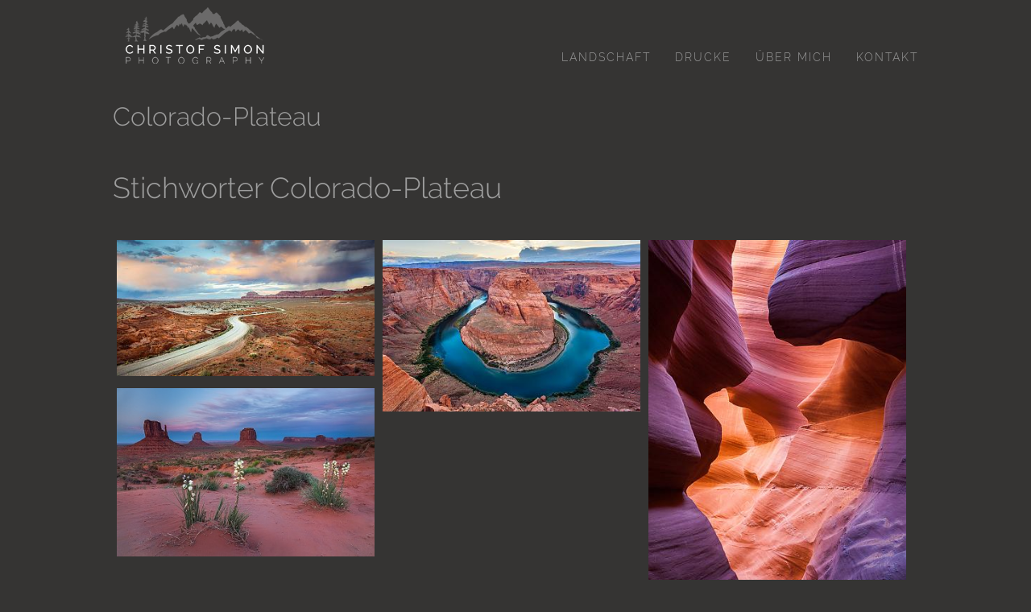

--- FILE ---
content_type: text/html; charset=utf-8
request_url: https://www.christofsimon.com/stichworter/colorado-plateau/
body_size: 5893
content:
<!DOCTYPE html>
<html lang="de" dir="ltr">
<head>
  <meta name="viewport" content="width=device-width, initial-scale=1.0">
  <meta name="google-site-verification" content="1wwCWFgOoMF8hkdLG2m3iOGXJIphhpjf8NnNPLBu-4M" />
  <meta name="referrer" content="no-referrer">
  <meta http-equiv="Content-Type" content="text/html; charset=utf-8" />
<meta name="Generator" content="Drupal 7 (http://drupal.org)" />
<link rel="alternate" type="application/rss+xml" title="Colorado-Plateau" href="https://www.christofsimon.com/taxonomy/term/121/all/feed/" />
  <title>Colorado-Plateau | Christof Simon Photography</title>
  <link type="text/css" rel="stylesheet" href="https://www.christofsimon.com/sites/default/files/css/css_lQaZfjVpwP_oGNqdtWCSpJT1EMqXdMiU84ekLLxQnc4.css" media="all" />
<link type="text/css" rel="stylesheet" href="https://www.christofsimon.com/sites/default/files/css/css_wBSHXuENK9MEZIoPwCMHFsvpnrsSOMVQ_TiRlw8_gDk.css" media="all" />
<link type="text/css" rel="stylesheet" href="https://www.christofsimon.com/sites/default/files/css/css_np7Wr3Czt-w7lVf2Ihf70A1GDgECw6Q1B60N__awFzk.css" media="all" />
<link type="text/css" rel="stylesheet" href="https://www.christofsimon.com/sites/default/files/css/css_vzHL2rfQq894WUyAsFij_jfAyBvRAKN5P6gmUBeaEpA.css" media="all" />
  <!-- HTML5 element support for IE6-8 -->
  <!--[if lt IE 9]>
    <script src="//html5shiv.googlecode.com/svn/trunk/html5.js"></script>
  <![endif]-->
  <script src="//ajax.googleapis.com/ajax/libs/jquery/1.10.2/jquery.js"></script>
<script>window.jQuery || document.write("<script src='/sites/all/modules/jquery_update/replace/jquery/1.10/jquery.js'>\x3C/script>")</script>
<script src="https://www.christofsimon.com/sites/default/files/js/js_38VWQ3jjQx0wRFj7gkntZr077GgJoGn5nv3v05IeLLo.js"></script>
<script src="https://www.christofsimon.com/sites/default/files/js/js_BkS4-kyp0DHxm4hzLT0T_M6hM3Zz1ly96FUrpKdj330.js"></script>
<script>document.createElement( "picture" );</script>
<script src="https://www.christofsimon.com/sites/default/files/js/js_R9UbiVw2xuTUI0GZoaqMDOdX0lrZtgX-ono8RVOUEVc.js"></script>
<script src="https://www.christofsimon.com/sites/default/files/js/js_fBrSFYUzDbfkZ0TNKIwvPnZjYboWb77MLqReJE7Ocfg.js"></script>
<script src="https://www.christofsimon.com/sites/default/files/js/js_rz_jKsUH6-AylmTMhf17f14cAO2kUYEV0pT1gJjxGQo.js"></script>
<script src="https://www.christofsimon.com/sites/default/files/js/js_mBQQnv2jfT7hV2YFgICrM1KFECoRoI4UlzREm5pJWyg.js"></script>
<script>jQuery.extend(Drupal.settings, {"basePath":"\/","pathPrefix":"","ajaxPageState":{"theme":"cps","theme_token":"zJF1mqDryLHHrAHra2vR1tIabckRQoC9Dc6vfkV3rro","jquery_version":"1.10","js":{"sites\/all\/modules\/picture\/picturefill2\/picturefill.min.js":1,"sites\/all\/modules\/picture\/picture.min.js":1,"sites\/all\/themes\/bootstrap\/js\/bootstrap.js":1,"\/\/ajax.googleapis.com\/ajax\/libs\/jquery\/1.10.2\/jquery.js":1,"0":1,"misc\/jquery-extend-3.4.0.js":1,"misc\/jquery-html-prefilter-3.5.0-backport.js":1,"misc\/jquery.once.js":1,"misc\/drupal.js":1,"sites\/all\/modules\/eu_cookie_compliance\/js\/jquery.cookie-1.4.1.min.js":1,"sites\/all\/modules\/jquery_update\/replace\/misc\/jquery.form.js":1,"misc\/ajax.js":1,"sites\/all\/modules\/jquery_update\/js\/jquery_update.js":1,"1":1,"sites\/all\/modules\/admin_menu\/admin_devel\/admin_devel.js":1,"public:\/\/languages\/de_YxORWTM51Nk7S4k2vHCxONYBfgdLIDTzR0WpTZhxPYk.js":1,"sites\/all\/themes\/cps\/js\/menu-hover.js":1,"sites\/all\/libraries\/colorbox\/jquery.colorbox-min.js":1,"sites\/all\/modules\/colorbox\/js\/colorbox.js":1,"sites\/all\/modules\/colorbox\/js\/colorbox_load.js":1,"sites\/all\/modules\/jcaption\/jcaption.js":1,"sites\/all\/modules\/views_show_more\/views_show_more.js":1,"sites\/all\/libraries\/masonry\/masonry.pkgd.min.js":1,"sites\/all\/libraries\/imagesloaded\/imagesloaded.pkgd.min.js":1,"sites\/all\/modules\/masonry\/masonry.js":1,"sites\/all\/modules\/views\/js\/base.js":1,"sites\/all\/themes\/bootstrap\/js\/misc\/_progress.js":1,"sites\/all\/modules\/views\/js\/ajax_view.js":1,"sites\/all\/modules\/colorbox_node\/colorbox_node.js":1,"sites\/all\/themes\/cps\/mycolorbox\/colorbox_mycolorbox.js":1,"sites\/all\/themes\/cps\/bootstrap\/dist\/js\/bootstrap.min.js":1,"sites\/all\/themes\/cps\/js\/custom.js":1,"sites\/all\/themes\/bootstrap\/js\/misc\/ajax.js":1,"sites\/all\/themes\/bootstrap\/js\/modules\/views\/js\/ajax_view.js":1},"css":{"modules\/system\/system.base.css":1,"sites\/all\/modules\/colorbox_node\/colorbox_node.css":1,"sites\/all\/modules\/date\/date_repeat_field\/date_repeat_field.css":1,"modules\/field\/theme\/field.css":1,"modules\/node\/node.css":1,"sites\/all\/modules\/picture\/picture_wysiwyg.css":1,"sites\/all\/modules\/views\/css\/views.css":1,"sites\/all\/modules\/ctools\/css\/ctools.css":1,"modules\/panels\/css\/panels.css":1,"sites\/all\/modules\/masonry_views\/css\/masonry_views.css":1,"sites\/all\/themes\/cps\/bootstrap\/dist\/css\/bootstrap.min.css":1,"sites\/all\/themes\/cps\/css\/style.css":1,"sites\/all\/themes\/cps\/fontawesome\/css\/all.css":1,"sites\/all\/themes\/cps\/fontawesome\/css\/brands.css":1,"sites\/all\/themes\/cps\/mycolorbox\/colorbox_mycolorbox.css":1}},"colorbox":{"transition":"fade","speed":"350","opacity":"0.85","slideshow":false,"slideshowAuto":true,"slideshowSpeed":"2500","slideshowStart":"start slideshow","slideshowStop":"stop slideshow","current":"{current} von {total}","previous":"\u00ab Prev","next":"Next \u00bb","close":"Close","overlayClose":true,"returnFocus":true,"maxWidth":"98%","maxHeight":"98%","initialWidth":"300","initialHeight":"250","fixed":true,"scrolling":true,"mobiledetect":false,"mobiledevicewidth":"480px","specificPagesDefaultValue":"admin*\nimagebrowser*\nimg_assist*\nimce*\nnode\/add\/*\nnode\/*\/edit\nprint\/*\nprintpdf\/*\nsystem\/ajax\nsystem\/ajax\/*"},"jcaption":{"jcaption_selectors":["img.caption"],"jcaption_alt_title":"alt","jcaption_requireText":1,"jcaption_copyStyle":1,"jcaption_removeStyle":1,"jcaption_removeClass":1,"jcaption_removeAlign":1,"jcaption_copyAlignmentToClass":0,"jcaption_copyFloatToClass":1,"jcaption_copyClassToClass":1,"jcaption_autoWidth":1,"jcaption_keepLink":0,"jcaption_styleMarkup":"","jcaption_animate":0,"jcaption_showDuration":"200","jcaption_hideDuration":"200"},"masonry":{".view-taxonomy-term.view-display-id-page \u003E .view-content":{"item_selector":".masonry-item","column_width":"33%","column_width_units":"%","gutter_width":0,"resizable":true,"animated":false,"animation_duration":500,"fit_width":false,"rtl":false,"images_first":true,"stamp":""}},"views":{"ajax_path":"\/views\/ajax\/","ajaxViews":{"views_dom_id:14b70807ec83792c2b967f2b8b37f7d0":{"view_name":"taxonomy_term","view_display_id":"page","view_args":"121","view_path":"taxonomy\/term\/121","view_base_path":"taxonomy\/term\/%","view_dom_id":"14b70807ec83792c2b967f2b8b37f7d0","pager_element":0}}},"urlIsAjaxTrusted":{"\/views\/ajax\/":true},"better_exposed_filters":{"views":{"taxonomy_term":{"displays":{"page":{"filters":[]}}}}},"colorbox_node":{"width":"600px","height":"600px"},"bootstrap":{"anchorsFix":1,"anchorsSmoothScrolling":1,"formHasError":1,"popoverEnabled":1,"popoverOptions":{"animation":1,"html":0,"placement":"right","selector":"","trigger":"click","triggerAutoclose":1,"title":"","content":"","delay":0,"container":"body"},"tooltipEnabled":1,"tooltipOptions":{"animation":1,"html":0,"placement":"auto left","selector":"","trigger":"hover focus","delay":0,"container":"body"}}});</script>
</head>
<body class="html not-front not-logged-in no-sidebars page-taxonomy page-taxonomy-term page-taxonomy-term- page-taxonomy-term-121 i18n-de" >
  <div id="skip-link">
    <a href="#main-content" class="element-invisible element-focusable">Direkt zum Inhalt</a>
  </div>
    <header id="navbar" class="navbar container navbar-default">
  <div class="container">
    <div class="navbar-header">
            <a class="logo navbar-btn pull-left" href="/" title="Startseite">
        <img src="https://www.christofsimon.com/sites/all/themes/cps/logo.png" alt="Landschafts- und Architekturfotograf Christof Simon" title="Landschafts- und Architekturfotograf Christof Simon" />
      </a>
      
      
      <!-- .btn-navbar is used as the toggle for collapsed navbar content -->
      <button type="button" class="navbar-toggle" data-toggle="collapse" data-target=".navbar-collapse">
        <span class="sr-only">Toggle navigation</span>
        <span class="icon-bar"></span>
        <span class="icon-bar"></span>
        <span class="icon-bar"></span>
      </button>
    </div>

          <div class="navbar-collapse collapse">
        <nav>
                                            <div class="region region-navigation">
    <section id="block-system-main-menu" class="block block-system block-menu clearfix">

      
  <ul class="menu nav"><li class="first expanded dropdown"><a href="/portfolio/" title="" data-target="#" class="dropdown-toggle" data-toggle="dropdown">Landschaft <span class="caret"></span></a><ul class="dropdown-menu"><li class="first leaf"><a href="/landschaftsbilder/alle-bilder/" title="Alle Bilder">Alle Bilder</a></li>
<li class="leaf"><a href="/landschaftsbilder/alpen/" title="Alpen">Alpen</a></li>
<li class="leaf"><a href="/landschaftsbilder/berge/" title="Berge">Berge</a></li>
<li class="leaf"><a href="/landschaftsbilder/schottland/" title="Schottland">Schottland</a></li>
<li class="leaf"><a href="/landschaftsbilder/dolomiten/" title="Dolomiten">Dolomiten</a></li>
<li class="leaf"><a href="/landschaftsbilder/kanada/" title="Kanada">Kanada</a></li>
<li class="leaf"><a href="/landschaftsbilder/kuste-meer/" title="Küste &amp; Meer">Küste &amp; Meer</a></li>
<li class="leaf"><a href="/landschaftsbilder/neuseeland/" title="Neuseeland">Neuseeland</a></li>
<li class="leaf"><a href="/landschaftsbilder/osterreich/" title="Österreich">Österreich</a></li>
<li class="leaf"><a href="/landschaftsbilder/skandinavien/" title="Skandinavien">Skandinavien</a></li>
<li class="leaf"><a href="/landschaftsbilder/sudtirol/" title="Südtirol">Südtirol</a></li>
<li class="leaf"><a href="/landschaftsbilder/tirol/" title="Tirol">Tirol</a></li>
<li class="leaf"><a href="/landschaftsbilder/usa/" title="USA">USA</a></li>
<li class="leaf"><a href="/landschaftsbilder/wasserfall/" title="Wasserfall">Wasserfall</a></li>
<li class="last leaf"><a href="/landschaftsbilder/limited-edition/" title="Limited Edition">Limited Edition</a></li>
</ul></li>
<li class="leaf"><a href="/drucke-fine-art-prints/">Drucke</a></li>
<li class="leaf"><a href="/ueber-mich/">Über mich</a></li>
<li class="last leaf"><a href="/kontakt/">Kontakt</a></li>
</ul>
</section>
  </div>
                  </nav>
      </div>
      </div>
</header>

<div class="main-container container">

  <header role="banner" id="page-header">
    
      </header> <!-- /#page-header -->

  <div class="row">

    
    <section  class="col-sm-12">
                  <a id="main-content"></a>
            
                                                    <div class="region region-content">
    <section id="block-delta-blocks-page-title" class="block block-delta-blocks clearfix">

      
  <h1 id="page-title" class="title">Colorado-Plateau</h1>
</section>
<section id="block-system-main" class="block block-system clearfix">

      
  <div class="view view-taxonomy-term view-id-taxonomy_term view-display-id-page view-dom-id-14b70807ec83792c2b967f2b8b37f7d0">
            <div class="view-header">
      
<h1>Stichworter Colorado-Plateau</h1>
    <div class="taxonomy-description">
            </div>

    </div>
  
  
  
      <div class="view-content">
      
  <div class="masonry-item views-row views-row-1 views-row-odd views-row-first">
      
  <div class="views-field views-field-nothing">        <span class="field-content"><a href="/landschaftsbild/wild-horse-road-utah-usa/" title="mehr Details..."><i class="fas fa-info-circle"></i></a>&nbsp;<a href="/sites/default/files/bilder/wild-horse-road-utah-usa.jpg" class="colorbox init-colorbox-processed cboxElement" data-colorbox-gallery="gallery-all"><i class="fas fa-search"></i></a></span>  </div>  
  <div class="views-field views-field-title">        <span class="field-content"><div class="titlewrapper"><a href="https://www.christofsimon.com/landschaftsbild/wild-horse-road-utah-usa/">Wild Horse Road</a></div></span>  </div>  
  <div class="views-field views-field-field-bild">        <div class="field-content"><a href="https://www.christofsimon.com/sites/default/files/bilder/wild-horse-road-utah-usa.jpg" title="Wild Horse Road, Utah, USA" class="colorbox" data-colorbox-gallery="gallery-all" data-cbox-img-attrs="{&quot;title&quot;: &quot;Wild Horse Road, Utah, USA&quot;, &quot;alt&quot;: &quot;Wild Horse Road, Utah, USA&quot;}"><img class="img-responsive" src="https://www.christofsimon.com/sites/default/files/styles/portfolio/public/bilder/wild-horse-road-utah-usa.jpg?itok=ZadWlX2u" width="365" height="193" alt="Wild Horse Road, Utah, USA" title="Wild Horse Road, Utah, USA" /></a></div>  </div>  </div>
  <div class="masonry-item views-row views-row-2 views-row-even">
      
  <div class="views-field views-field-nothing">        <span class="field-content"><a href="/landschaftsbild/horseshoe-bend-arizona-usa/" title="mehr Details..."><i class="fas fa-info-circle"></i></a>&nbsp;<a href="/sites/default/files/bilder/horseshoe-bend-arizona-usa.jpg" class="colorbox init-colorbox-processed cboxElement" data-colorbox-gallery="gallery-all"><i class="fas fa-search"></i></a></span>  </div>  
  <div class="views-field views-field-title">        <span class="field-content"><div class="titlewrapper"><a href="https://www.christofsimon.com/landschaftsbild/horseshoe-bend-arizona-usa/">Horseshoe Bend</a></div></span>  </div>  
  <div class="views-field views-field-field-bild">        <div class="field-content"><a href="https://www.christofsimon.com/sites/default/files/bilder/horseshoe-bend-arizona-usa.jpg" title="Horseshoe Bend, Arizona, USA" class="colorbox" data-colorbox-gallery="gallery-all" data-cbox-img-attrs="{&quot;title&quot;: &quot;Horseshoe Bend, Arizona, USA&quot;, &quot;alt&quot;: &quot;Horseshoe Bend, Arizona, USA&quot;}"><img class="img-responsive" src="https://www.christofsimon.com/sites/default/files/styles/portfolio/public/bilder/horseshoe-bend-arizona-usa.jpg?itok=MfJxJs1o" width="365" height="243" alt="Horseshoe Bend, Arizona, USA" title="Horseshoe Bend, Arizona, USA" /></a></div>  </div>  </div>
  <div class="masonry-item views-row views-row-3 views-row-odd">
      
  <div class="views-field views-field-nothing">        <span class="field-content"><a href="/landschaftsbild/50-shades-magenta-antelope-canyon-arizona-usa/" title="mehr Details..."><i class="fas fa-info-circle"></i></a>&nbsp;<a href="/sites/default/files/bilder/50-shades-of-magenta-antelope-canyon-arizona-usa.jpg" class="colorbox init-colorbox-processed cboxElement" data-colorbox-gallery="gallery-all"><i class="fas fa-search"></i></a></span>  </div>  
  <div class="views-field views-field-title">        <span class="field-content"><div class="titlewrapper"><a href="https://www.christofsimon.com/landschaftsbild/50-shades-magenta-antelope-canyon-arizona-usa/">50 Shades of Magenta</a></div></span>  </div>  
  <div class="views-field views-field-field-bild">        <div class="field-content"><a href="https://www.christofsimon.com/sites/default/files/bilder/50-shades-of-magenta-antelope-canyon-arizona-usa.jpg" title="50 Shades of Magenta, Antelope Canyon, Arizona, USA" class="colorbox" data-colorbox-gallery="gallery-all" data-cbox-img-attrs="{&quot;title&quot;: &quot;50 Shades of Magenta, Antelope Canyon, Arizona, USA&quot;, &quot;alt&quot;: &quot;50 Shades of Magenta, Antelope Canyon, Arizona, USA&quot;}"><img class="img-responsive" src="https://www.christofsimon.com/sites/default/files/styles/portfolio/public/bilder/50-shades-of-magenta-antelope-canyon-arizona-usa.jpg?itok=iTJFZuEO" width="365" height="547" alt="50 Shades of Magenta, Antelope Canyon, Arizona, USA" title="50 Shades of Magenta, Antelope Canyon, Arizona, USA" /></a></div>  </div>  </div>
  <div class="masonry-item views-row views-row-4 views-row-even views-row-last">
      
  <div class="views-field views-field-nothing">        <span class="field-content"><a href="/landschaftsbild/beauty-monument-valley-utah-arizona-usa/" title="mehr Details..."><i class="fas fa-info-circle"></i></a>&nbsp;<a href="/sites/default/files/bilder/the-beauty-of-monument-valley-utah-arizona-usa.jpg" class="colorbox init-colorbox-processed cboxElement" data-colorbox-gallery="gallery-all"><i class="fas fa-search"></i></a></span>  </div>  
  <div class="views-field views-field-title">        <span class="field-content"><div class="titlewrapper"><a href="https://www.christofsimon.com/landschaftsbild/beauty-monument-valley-utah-arizona-usa/">The beauty of Monument Valley</a></div></span>  </div>  
  <div class="views-field views-field-field-bild">        <div class="field-content"><a href="https://www.christofsimon.com/sites/default/files/bilder/the-beauty-of-monument-valley-utah-arizona-usa.jpg" title="The beauty of Monument Valley,Utah, Arizona, USA" class="colorbox" data-colorbox-gallery="gallery-all" data-cbox-img-attrs="{&quot;title&quot;: &quot;The beauty of Monument Valley,Utah, Arizona, USA&quot;, &quot;alt&quot;: &quot;The beauty of Monument Valley,Utah, Arizona, USA&quot;}"><img class="img-responsive" src="https://www.christofsimon.com/sites/default/files/styles/portfolio/public/bilder/the-beauty-of-monument-valley-utah-arizona-usa.jpg?itok=pMYjscUE" width="365" height="238" alt="The beauty of Monument Valley,Utah, Arizona, USA" title="The beauty of Monument Valley,Utah, Arizona, USA" /></a></div>  </div>  </div>
    </div>
  
  
  
  
  
  
</div>
</section>
  </div>
    </section>

    
  </div>
</div>
<footer class="footer container">
    <div class="region region-footer">
    <section id="block-block-2" class="block block-block clearfix">

      
  <p>Hallo, mein Name ist <a title="Über Christof Simon" href="/ueber-mich/">Christof Simon</a>. Ich bin Landschaftsfotograf und zeige auf dieser Webseite <a title="Landschaftsbilder" href="/landschaftsbilder/alle-bilder/">Landschaftsbilder</a>, Reisefotografien und Naturfotos.<img style="margin-top: 10px;" title="Signatur Christof Simon" src="/sites/default/files/signatur.png" alt="Signatur Christof Simon" width="250" height="43" /></p>

</section>
<section id="block-block-1" class="block block-block clearfix">

      
  Verfolge meine Arbeit als <a href="/portfolio/">Landschaftsfotograf</a> auf:<br /><br />
<ul class="social-wrap">
<li><a target="_blank" href="https://www.instagram.com/christof_simon/" title="Christof Simon auf Instagram"><i class="fab fa-instagram" aria-hidden="true"></i></a></li>
<li><a target="_blank" href="https://www.flickr.com/photos/christofsimon/" title="Christof Simon auf Flickr"><i class="fab fa-flickr"></i></a></li>
</ul>
</section>
<section id="block-block-3" class="block block-block clearfix">

      
  <p>Ich suche außergewöhnliche Landschaften und fotografiere sie unter besonderen Lichtstimmungen. Meine Landschaftsbilder und Landschaftsfotografien stammen aus Europa, <a href="/landschaftsbilder/neuseeland">Neuseeland</a>, den <a href="/landschaftsbilder/usa">USA</a> oder <a href="/landschaftsbilder/kanada">Kanada</a>. Die meisten <a href="/landschaftsbilder/berge">Bergfotografien</a> sind aus den <a href="/landschaftsbilder/alpen">Alpen</a>, besonders aus <a href="/landschaftsbilder/tirol">Tirol</a> und den <a href="/landschaftsbilder/dolomiten">Dolomiten</a>.</p>

</section>
  </div>
    <div class="region region-footerbottom">
    <section id="block-block-4" class="block block-block clearfix">

      
  &copy; 2026 Christof Simon &middot; <a href="/portfolio">Landschaftsfotograf</a> &middot; Naturfotograf
</section>
<section id="block-menu-menu-bottom-men-" class="block block-menu clearfix">

      
  <ul class="menu nav"><li class="first leaf"><a href="/impressum/">Impressum</a></li>
<li class="leaf"><a href="/agb/">AGB</a></li>
<li class="leaf"><a href="/datenschutzerklaerung/">Datenschutzerklärung</a></li>
<li class="last leaf"><a href="/kontakt/" title="">Kontakt</a></li>
</ul>
</section>
  </div>
</footer>
  <script src="https://www.christofsimon.com/sites/default/files/js/js_7Ukqb3ierdBEL0eowfOKzTkNu-Le97OPm-UqTS5NENU.js"></script>
<script src="https://www.christofsimon.com/sites/default/files/js/js_MRdvkC2u4oGsp5wVxBG1pGV5NrCPW3mssHxIn6G9tGE.js"></script>
  
<script>

function toggle_visibility(id) {
    var e = document.getElementById(id);
    if(e.style.display == 'block')
        e.style.display = 'none';
    else
        e.style.display = 'block';
}

function getCookie(cname) {
  var name = cname + "=";
  var decodedCookie = decodeURIComponent(document.cookie);
  var ca = decodedCookie.split(';');
  for(var i = 0; i <ca.length; i++) {
    var c = ca[i];
    while (c.charAt(0) == ' ') {
      c = c.substring(1);
    }
    if (c.indexOf(name) == 0) {
      return c.substring(name.length, c.length);
    }
  }
  return "";
}

</script>

<!-- Matomo -->
<script type="text/javascript">
  var _paq = window._paq || [];
  /* tracker methods like "setCustomDimension" should be called before "trackPageView" */
  _paq.push(['disableCookies']);
  _paq.push(['requireConsent']);
  _paq.push(['trackPageView']);
  _paq.push(['enableHeartBeatTimer', 5]); // Matomo bekommt Herzrasen: Der "Herzschlag" von Matomo wird auf alle 5 Sekunden erhöht
  _paq.push(['enableLinkTracking']);
  (function() {
    var u="//www.christofsimon.com/analytics/";
    _paq.push(['setTrackerUrl', u+'matomo.php']);
    _paq.push(['setSiteId', '1']);
    var d=document, g=d.createElement('script'), s=d.getElementsByTagName('script')[0];
    g.type='text/javascript'; g.async=true; g.defer=true; g.src=u+'matomo.js'; s.parentNode.insertBefore(g,s);
  })();
  
  setTimeout(function () {
  embedTrackingCode(); // Die Matomo Tracking Funktion wird ausgeführt
    }, 5) 
</script>
<!-- End Matomo Code -->

<script type="text/javascript">
if (!Drupal.eu_cookie_compliance.hasAgreed()){
    _paq.push(['requireConsent']);
}
if (Drupal.eu_cookie_compliance.hasAgreed()){
    _paq.push(['setConsentGiven']);
}
</script>
  
</body>
</html>
